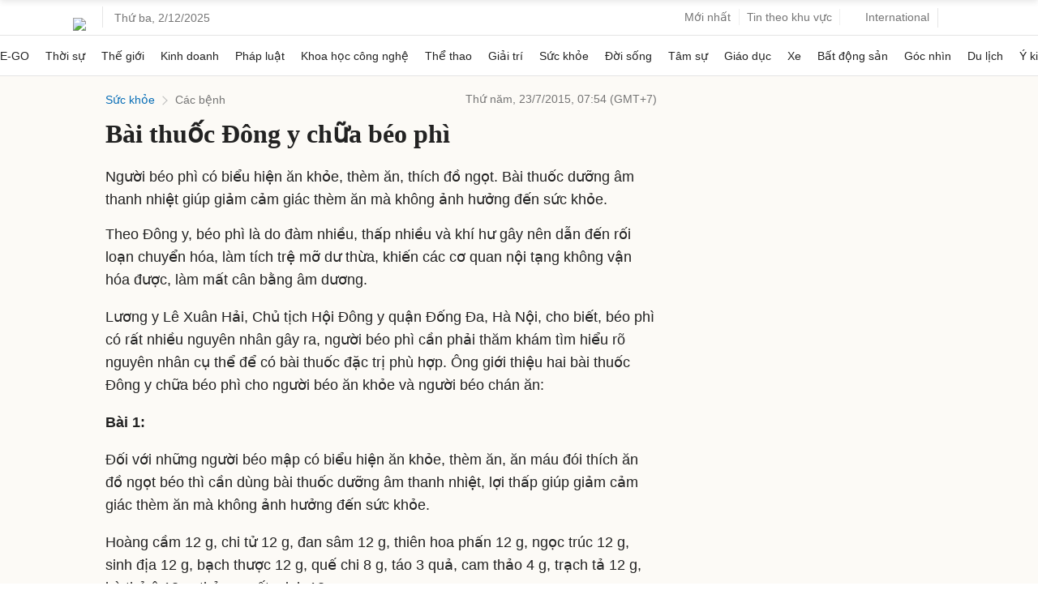

--- FILE ---
content_type: text/html; charset=utf-8
request_url: https://www.google.com/recaptcha/api2/aframe
body_size: 149
content:
<!DOCTYPE HTML><html><head><meta http-equiv="content-type" content="text/html; charset=UTF-8"></head><body><script nonce="xbFiqORSf0fUy4yn4GT3Gw">/** Anti-fraud and anti-abuse applications only. See google.com/recaptcha */ try{var clients={'sodar':'https://pagead2.googlesyndication.com/pagead/sodar?'};window.addEventListener("message",function(a){try{if(a.source===window.parent){var b=JSON.parse(a.data);var c=clients[b['id']];if(c){var d=document.createElement('img');d.src=c+b['params']+'&rc='+(localStorage.getItem("rc::a")?sessionStorage.getItem("rc::b"):"");window.document.body.appendChild(d);sessionStorage.setItem("rc::e",parseInt(sessionStorage.getItem("rc::e")||0)+1);localStorage.setItem("rc::h",'1764628298502');}}}catch(b){}});window.parent.postMessage("_grecaptcha_ready", "*");}catch(b){}</script></body></html>

--- FILE ---
content_type: application/javascript; charset=utf-8
request_url: https://scdn.eclick.vn/zone/1003750/ov_pc_detail_1003785.js
body_size: -14
content:
var smartAds = window.smartAds || {config: {}}; smartAds.config={"In_stream_1":12875,"In_stream_2":12885,"In_stream_3":16459,"Large_sponsor":19453,"Bottom_sponsor":18764};

--- FILE ---
content_type: application/javascript; charset=utf-8
request_url: https://fundingchoicesmessages.google.com/f/AGSKWxU7V44Y7UJ7YNjLzU4w_VCrLZ54lu2Z5ou-GCr2_0RPklEWlilddH2qb-nepo8S2CfnPqPbI--q7yPlYLjBboWrOPQDAiiZUberE1c6ET4tbyg_BlMsEuHWyaqzi8W-DVAyTZCRV_6L29BhWJ5tx2mG5wPrmHGCRlOcsG_z0xX2fTPu4JHH85jXXSiN/_/roturl.js-banner300x250.=468x80__paidadvert_/496_98_
body_size: -1289
content:
window['863195b2-91c7-47a7-ac86-b3c31a1e1577'] = true;